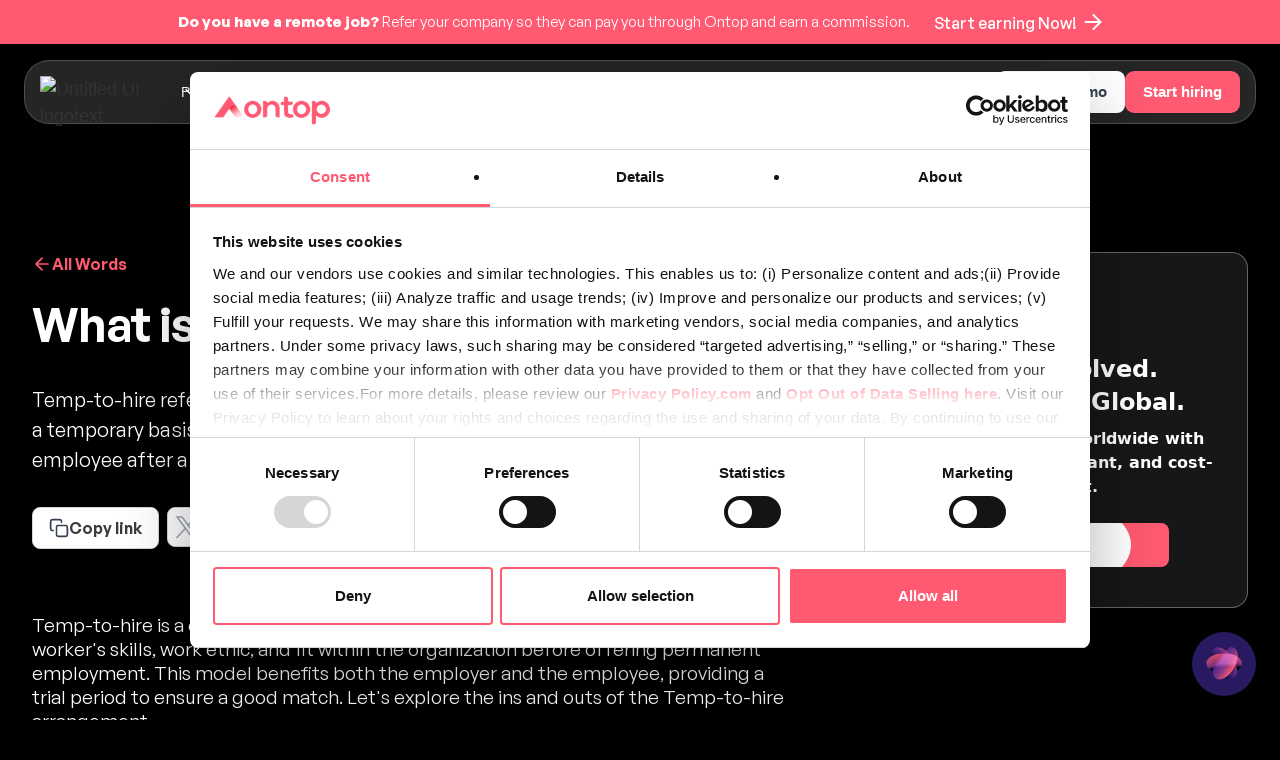

--- FILE ---
content_type: text/html
request_url: https://www.getontop.com/glossary/temp-to-hire
body_size: 25176
content:
<!DOCTYPE html><!-- Last Published: Mon Jan 19 2026 11:13:58 GMT+0000 (Coordinated Universal Time) --><html data-wf-domain="www.getontop.com" data-wf-page="652066ae745729042295d565" data-wf-site="61d30e8161ba278f7d77b818" lang="en" data-wf-collection="652066ae745729042295d42d" data-wf-item-slug="temp-to-hire"><head><meta charset="utf-8"/><title>What is Temp-to-hire? Understanding the Temp-to-hire Employment Model</title><meta content="Learn about the Temp-to-hire concept, a hiring arrangement where employees start as temporary workers and may transition to permanent roles. Find out the benefits and potential pitfalls of Temp-to-hire." name="description"/><meta content="What is Temp-to-hire?" property="og:title"/><meta content="" property="og:image"/><meta content="What is Temp-to-hire?" property="twitter:title"/><meta content="" property="twitter:image"/><meta content="width=device-width, initial-scale=1" name="viewport"/><meta content="yMQp8uF0w8u_cQXJXcoW2M2yILfBMEtY28AD369_1vc" name="google-site-verification"/><link href="https://cdn.prod.website-files.com/61d30e8161ba278f7d77b818/css/getontop.shared.48cca2550.min.css" rel="stylesheet" type="text/css" integrity="sha384-SMyiVQujsvGo1/OGoQaixa9+CvVJYgcKRj2saOBk3D/32xWTAVU+yWyMedHzU4U9" crossorigin="anonymous"/><link href="https://fonts.googleapis.com" rel="preconnect"/><link href="https://fonts.gstatic.com" rel="preconnect" crossorigin="anonymous"/><script src="https://ajax.googleapis.com/ajax/libs/webfont/1.6.26/webfont.js" type="text/javascript"></script><script type="text/javascript">WebFont.load({  google: {    families: ["Montserrat:100,100italic,200,200italic,300,300italic,400,400italic,500,500italic,600,600italic,700,700italic,800,800italic,900,900italic","Merriweather:300,300italic,400,400italic,700,700italic,900,900italic","Varela:400","PT Serif:400,400italic,700,700italic","Inter:300,regular,500,600,700"]  }});</script><script type="text/javascript">!function(o,c){var n=c.documentElement,t=" w-mod-";n.className+=t+"js",("ontouchstart"in o||o.DocumentTouch&&c instanceof DocumentTouch)&&(n.className+=t+"touch")}(window,document);</script><link href="https://cdn.prod.website-files.com/61d30e8161ba278f7d77b818/61d30e8161ba27b24777b9fc_logo-ontop-32x32.png" rel="shortcut icon" type="image/x-icon"/><link href="https://cdn.prod.website-files.com/61d30e8161ba278f7d77b818/61d30e8161ba27328e77b9fd_logo-ontop-256x256.png" rel="apple-touch-icon"/><link href="https://www.getontop.com/glossary/temp-to-hire" rel="canonical"/><link href="rss.xml" rel="alternate" title="RSS Feed" type="application/rss+xml"/><script type="text/javascript">!function(f,b,e,v,n,t,s){if(f.fbq)return;n=f.fbq=function(){n.callMethod?n.callMethod.apply(n,arguments):n.queue.push(arguments)};if(!f._fbq)f._fbq=n;n.push=n;n.loaded=!0;n.version='2.0';n.agent='plwebflow';n.queue=[];t=b.createElement(e);t.async=!0;t.src=v;s=b.getElementsByTagName(e)[0];s.parentNode.insertBefore(t,s)}(window,document,'script','https://connect.facebook.net/en_US/fbevents.js');fbq('consent', 'revoke');fbq('init', '1092058784992648');fbq('track', 'PageView');</script><!-- Website-wide styles -->
<style>
* {
  -webkit-font-smoothing: antialiased;
  -webkit-text-fill-color: initial;
}
  body {
  	font-family: 'Generalsans', sans-serif;
  }
/* Email verification styles*/  
  .qev_logo_wrap {
     display:none !important;
  }
  .qev_heading{
    background: #FF5A70 !important;
    border-radius: 10px 10px 0 0;
  }
  .qev_heading:after{
    background: #FF5A70 !important;
  }
  .qev_widget_wrapper {
    border-radius: 10px;
    display: none !important;
  }
  .qev_close {
    display: block;
    text-align: center;
    font-weight: 500;
    text-decoration: none;
    background: #FF5A70 !important;
    padding: 5px 10px;
    margin: 15px auto;
    font-size: 13px;
    width: 60px;
    color: white !important;
    border-radius: 10px;
  }
  .qev-result{
  	display:none !important;
  }
  
  .qev-result-icon{
  	max-width: 1.2rem !important;
    max-height: 1.2rem !important;
  }
/* Phone verification styles*/
  .iti__country-name{
  	font-size: 16px !important;
  }
</style>

<style>
#ot-sdk-btn-floating.ot-floating-button{
	display: none !important;
}

.form-button[disabled] {
	opacity: 50%;
}

.iti__country-name {
  color: #999;
}
.dapta-chatbot-button {
  bottom: 55px !important;
}
</style>


<!-- PHONE VERIFICATION PLUGIN JS AND CSS UTILITIES -->
<script async src="https://cdnjs.cloudflare.com/ajax/libs/intl-tel-input/17.0.8/js/intlTelInput.min.js"></script>
<link rel="stylesheet" href="https://cdnjs.cloudflare.com/ajax/libs/intl-tel-input/17.0.8/css/intlTelInput.css"/>
<!-- END PHONE VERIFICATION PLUGIN JS AND CSS UTILITIES -->

<!-- Weglot script -->
<script type="text/javascript" src="https://cdn.weglot.com/weglot.min.js"></script>
<script>
    Weglot.initialize({
        api_key: 'wg_7d44bbbde9ad4f93261a963be19a290b9'
    });
</script>
<!-- Weglot script -->

<!-- Google Tag Manager -->
<script>(function(w,d,s,l,i){w[l]=w[l]||[];w[l].push({'gtm.start':
new Date().getTime(),event:'gtm.js'});var f=d.getElementsByTagName(s)[0],
j=d.createElement(s),dl=l!='dataLayer'?'&l='+l:'';j.async=true;j.src=
'https://www.googletagmanager.com/gtm.js?id='+i+dl;f.parentNode.insertBefore(j,f);
})(window,document,'script','dataLayer','GTM-TW6CTT9');</script>
<!-- End Google Tag Manager -->
<style>
  body {
    background-color: #000;
    color: #fff;
    font-family: sans-serif;
  }

  table {
    width: 100%;
    border-collapse: collapse;
    background-color: #111;
    margin: 20px 0;
  }

  th, td {
    padding: 14px 18px;
    text-align: left;
    border-bottom: 1px solid #333;
    vertical-align: top;
  }

  th {
    background-color: #222;
    color: #fff;
    font-weight: 600;
  }

  tr:hover {
    background-color: #1a1a1a;
  }

  /* MOBILE STYLES */
  @media (max-width: 768px) {
    table,
    thead,
    tbody,
    th,
    td,
    tr {
      display: block;
      width: 100%;
    }

    thead {
      display: none;
    }

    tr {
      margin-bottom: 16px;
      border: 1px solid #333;
      border-radius: 8px;
      padding: 10px;
      background-color: #111;
    }

    td {
      padding: 10px 14px;
      text-align: left;
      position: relative;
    }

    td::before {
      content: attr(data-label);
      font-weight: bold;
      display: block;
      color: #aaa;
      margin-bottom: 6px;
    }
  }
</style>
<script type="text/javascript">window.__WEBFLOW_CURRENCY_SETTINGS = {"currencyCode":"USD","symbol":"$","decimal":".","fractionDigits":2,"group":",","template":"{{wf {\"path\":\"symbol\",\"type\":\"PlainText\"} }} {{wf {\"path\":\"amount\",\"type\":\"CommercePrice\"} }} {{wf {\"path\":\"currencyCode\",\"type\":\"PlainText\"} }}","hideDecimalForWholeNumbers":false};</script></head><body class="body-dark"><div data-w-id="1800081a-e296-08b1-756d-e04fc51ba5ff" data-animation="default" data-collapse="medium" data-duration="400" data-easing="ease" data-easing2="ease" role="banner" class="uui-navbar01_component-3 w-nav"><div class="brix---top-bar-wrapper"><div class="brix---top-bar-small-padding"><div class="brix---container-default-47 w-container"><div class="brix---top-bar-flex-h-center"><div class="brix---top-bar-right-col"><div class="text-block-301"><strong>Do you have a remote job?</strong> Refer your company so they can pay you through Ontop and earn a commission.</div></div><a data-w-id="fb7c72a7-cbad-dfe9-7efc-72bbda5bb36e" href="/referral-program" class="brix---link-wrapper-white w-inline-block"><div><strong class="bold-text-143">Start earning Now!</strong></div><img src="https://cdn.prod.website-files.com/61d30e8161ba278f7d77b818/654d46293c8896d58f592f13_icon-rounded-arrow-elements-brix-templates.svg" alt="Icon Rounded Arrow White - BRIX Templates" class="brix---link-icon-right"/></a></div></div></div></div></div><div data-w-id="b240d8b9-f9f8-559f-687a-b1da596b62a0" data-animation="default" data-collapse="medium" data-duration="400" data-easing="ease" data-easing2="ease" role="banner" class="navbar-2 w-nav"><div class="uui-navbar05_container"><div class="glass-effect"></div><a href="/" class="uui-navbar05_logo-link w-nav-brand"><div class="uui-logo_component"><img src="https://cdn.prod.website-files.com/61d30e8161ba278f7d77b818/653247196948a37ff67fd098_de1431e9ac8172c29b94dbc0e8b3171f_Ontop-logo-white.avif" loading="lazy" alt="Untitled UI logotext" class="uui-logo_logotype"/><img src="https://cdn.prod.website-files.com/61d30e8161ba278f7d77b818/691fe0592785a3247ce1fae3_4e818335f42d54404eb5904df15ad422_untitled-ui-logo.avif" loading="lazy" alt="Logo" class="uui-logo_image"/></div></a><nav role="navigation" class="uui-navbar05_menu w-nav-menu"><div class="uui-navbar05_menu-left"><div data-hover="false" data-delay="300" data-w-id="fc2513d9-8455-8d95-e724-ee216368b593" class="uui-navbar05_menu-dropdown w-dropdown"><div class="uui-navbar05_dropdown-toggle w-dropdown-toggle"><div class="uui-dropdown-icon w-embed"><svg width="20" height="20" viewBox="0 0 20 20" fill="none" xmlns="http://www.w3.org/2000/svg">
  <path d="M5 7.5L10 12.5L15 7.5" stroke="currentColor" stroke-width="1.67" stroke-linecap="round" stroke-linejoin="round"/>
</svg></div><div>Product</div></div><nav class="dropdown-wrap w-dropdown-list"><div class="uui-navbar05_dropdown-list"><div class="container-dropdown"><div class="uui-navbar05_dropdown-content"><div class="uui-navbar05_dropdown-content-left"><div class="uui-navbar05_dropdown-link-list"><a href="/quick-start" class="uui-navbar05_dropdown-link w-inline-block"><div class="img-card-nav-eor"><img src="https://cdn.prod.website-files.com/61d30e8161ba278f7d77b818/692926c8ed9846ae5496e5c5_4f10eb48d8b371b475ea7433a544f4a7_image%20155%20Small.avif" loading="lazy" alt="Clock in white wall" class="image-394"/></div><div class="uui-navbar05_item-right"><div class="uui-navbar05_item-heading">Quick Start</div><div class="uui-text-size-small-28">Set up your account and start hiring global talent fast today.</div></div></a></div><div class="uui-navbar05_dropdown-link-list"><a href="/membership" class="uui-navbar05_dropdown-link w-inline-block"><div class="img-card-nav-eor"><img src="https://cdn.prod.website-files.com/61d30e8161ba278f7d77b818/69291dc4d02a1a7031ea4974_roberto-nickson-edyjoW4GDb8-unsplash%201.avif" loading="lazy" alt="Luxury lights " class="image-395"/></div><div class="uui-navbar05_item-right"><div class="uui-navbar05_item-heading">Membership</div><div class="uui-text-size-small-28">A premium membership with benefits and rewards for global teams.</div></div></a></div><div class="div-block-833"><div class="div-block-831"><div class="div-block-832"></div><div class="text-block-383">Product features</div></div><div class="nav-column-categories"><a href="/hiring" class="link-block-38 w-inline-block"><div class="uui-navbar05_item-heading margin-bottom-0">Global Hiring</div><div class="uui-badge-small-success"><div>We&#x27;re hiring!</div></div><div class="uui-text-size-small-28">Hire global talent quickly and compliantly.</div></a><a href="/ontop-crew" class="link-block-38 w-inline-block"><div class="uui-navbar05_item-heading margin-bottom-0">Ontop Crew</div><div class="uui-badge-small-success"><div>We&#x27;re hiring!</div></div><div class="uui-text-size-small-28">Perks and rewards for distributed teams.</div></a><a href="/ontop-trust" class="link-block-38 w-inline-block"><div class="uui-navbar05_item-heading margin-bottom-0">Ontop Trust</div><div class="uui-badge-small-success"><div>We&#x27;re hiring!</div></div><div class="uui-text-size-small-28">Secure identity verification for global hiring.</div></a><a href="/employee-cost-calculator" class="link-block-38 w-inline-block"><div class="uui-navbar05_item-heading margin-bottom-0">Cost Calculator</div><div class="uui-badge-small-success"><div>We&#x27;re hiring!</div></div><div class="uui-text-size-small-28">Estimate real global hiring costs.</div></a></div></div></div></div><div class="div-block-834"><div class="div-block-836"><a data-cta="Book a Demo" data-w-id="4af06fce-d3a4-6bfa-14a8-5e42ddc150bb" href="#" class="cta-book-demo w-button">Book a demo</a><div class="text-block-384">Need help choosing the right plan?</div></div><div class="div-block-835"><a href="/contact" class="link-20">Contact</a><div class="line-nav"></div><a href="https://getontop.zendesk.com/hc/en-us" class="link-20">Help Center</a></div></div></div></div><a href="#" class="uui-navbar05_bottom-bar w-inline-block"><div class="uui-navbar05_bottom-bar-background"></div><div class="uui-navbar05_bottom-bar-content"><div class="uui-button-link-24"><div>Looking for a new career?<span class="hide-mobile-portrait"> Get in touch</span></div></div></div></a></nav></div><div data-hover="false" data-delay="300" data-w-id="fc2513d9-8455-8d95-e724-ee216368b5d6" class="uui-navbar05_menu-dropdown w-dropdown"><div class="uui-navbar05_dropdown-toggle w-dropdown-toggle"><div class="uui-dropdown-icon w-embed"><svg width="20" height="20" viewBox="0 0 20 20" fill="none" xmlns="http://www.w3.org/2000/svg">
  <path d="M5 7.5L10 12.5L15 7.5" stroke="currentColor" stroke-width="1.67" stroke-linecap="round" stroke-linejoin="round"/>
</svg></div><div>Workers</div></div><nav class="dropdown-wrap w-dropdown-list"><div class="uui-navbar05_dropdown-list"><div class="div-block-837"><div class="uui-navbar05_dropdown-content"><div class="div-block-839"><div class="uui-navbar05_dropdown-link-list"><a href="/ontop-reserve" class="uui-navbar05_dropdown-link w-inline-block"><div class="img-card-nav-eor"><img src="https://cdn.prod.website-files.com/61d30e8161ba278f7d77b818/686fecc42cf82bc056f45e87_b77c22cf669d8720f5a1db49c7e479fd_Background%20vacations.avif" loading="lazy" sizes="100vw" srcset="https://cdn.prod.website-files.com/61d30e8161ba278f7d77b818/686fecc42cf82bc056f45e87_b77c22cf669d8720f5a1db49c7e479fd_Background%20vacations-p-500.avif 500w, https://cdn.prod.website-files.com/61d30e8161ba278f7d77b818/686fecc42cf82bc056f45e87_b77c22cf669d8720f5a1db49c7e479fd_Background%20vacations-p-800.avif 800w, https://cdn.prod.website-files.com/61d30e8161ba278f7d77b818/686fecc42cf82bc056f45e87_b77c22cf669d8720f5a1db49c7e479fd_Background%20vacations.avif 1569w" alt="Vacation place" class="image-397"/></div><div class="uui-navbar05_item-right"><div class="uui-navbar05_item-heading">Reserve</div><div class="uui-text-size-small-28">Premium cashback, discounts, and exclusive perks for global workers.</div></div></a></div><div class="uui-navbar05_dropdown-link-list"><a href="/workers/home-workers-perks" class="uui-navbar05_dropdown-link w-inline-block"><div class="img-card-nav-eor"><img src="https://cdn.prod.website-files.com/61d30e8161ba278f7d77b818/68962888abacf56b1c0db8fc_2141ac0b56176c7e206887cb380f4316_Frame%2048097528.avif" loading="lazy" alt="Windows in airplane"/></div><div class="uui-navbar05_item-right"><div class="uui-navbar05_item-heading">Ontop Perks</div><div class="uui-text-size-small-28">Wellness benefits, Gympass, and exclusive deals for remote workers.</div></div></a></div><div class="uui-navbar05_dropdown-link-list"><a href="/wallet" class="uui-navbar05_dropdown-link w-inline-block"><div class="img-card-nav-eor"><img src="https://cdn.prod.website-files.com/61d30e8161ba278f7d77b818/6949b31314b90a64896b3c72_Finance.avif" loading="lazy" alt="Windows in airplane"/></div><div class="uui-navbar05_item-right"><div class="uui-navbar05_item-heading">Wallet</div><div class="uui-text-size-small-28">Get paid faster and manage your money in one USD global wallet.</div></div></a></div></div></div><div class="div-block-834"><div class="div-block-836"><a data-cta="Book a Demo" data-w-id="4af06fce-d3a4-6bfa-14a8-5e42ddc150bb" href="#" class="cta-book-demo w-button">Book a demo</a><div class="text-block-384">Need help choosing the right plan?</div></div><div class="div-block-835"><a href="/contact" class="link-20">Contact</a><div class="line-nav"></div><a href="https://getontop.zendesk.com/hc/en-us" class="link-20">Help Center</a></div></div></div></div><a href="#" class="uui-navbar05_bottom-bar w-inline-block"><div class="uui-navbar05_bottom-bar-background"></div><div class="uui-navbar05_bottom-bar-content"><div class="uui-button-link-24"><div>Looking for a new career?<span class="hide-mobile-portrait"> Get in touch</span></div></div></div></a></nav></div><a href="/case-studies" class="uui-navbar05_link w-nav-link">Case studies</a><div data-hover="false" data-delay="300" data-w-id="fc2513d9-8455-8d95-e724-ee216368b606" class="uui-navbar05_menu-dropdown w-dropdown"><div class="uui-navbar05_dropdown-toggle w-dropdown-toggle"><div class="uui-dropdown-icon w-embed"><svg width="20" height="20" viewBox="0 0 20 20" fill="none" xmlns="http://www.w3.org/2000/svg">
  <path d="M5 7.5L10 12.5L15 7.5" stroke="currentColor" stroke-width="1.67" stroke-linecap="round" stroke-linejoin="round"/>
</svg></div><div>Resources</div></div><nav class="dropdown-wrap w-dropdown-list"><div class="uui-navbar05_dropdown-list"><div class="div-block-838"><div class="grid-resources-nav"><div id="w-node-fc2513d9-8455-8d95-e724-ee216368b60f-596b62a0" class="div-block-833"><div class="div-block-831"><div class="div-block-832"></div><div class="text-block-383">learn</div></div><div class="nav-column-categories"><a href="/blog" class="link-block-38 w-inline-block"><div class="uui-navbar05_item-heading margin-bottom-0">Blog</div><div class="uui-badge-small-success"><div>We&#x27;re hiring!</div></div><div class="uui-text-size-small-28">Insights on global hiring and remote work.</div></a><a href="/newsletters" class="link-block-38 w-inline-block"><div class="uui-navbar05_item-heading margin-bottom-0">Newsletter</div><div class="uui-badge-small-success"><div>We&#x27;re hiring!</div></div><div class="uui-text-size-small-28">Product updates and global workforce insights.</div></a><a href="/podcast" class="link-block-38 w-inline-block"><div class="uui-navbar05_item-heading margin-bottom-0">Podcast</div><div class="uui-badge-small-success"><div>We&#x27;re hiring!</div></div><div class="uui-text-size-small-28">Conversations on the future of global work.</div></a><a href="/glossary" class="link-block-38 w-inline-block"><div class="uui-navbar05_item-heading margin-bottom-0">Glossary</div><div class="uui-badge-small-success"><div>We&#x27;re hiring!</div></div><div class="uui-text-size-small-28">Definitions for global HR and payroll terms.</div></a><a href="/careers" class="link-block-38 w-inline-block"><div class="uui-navbar05_item-heading margin-bottom-0">Ontop Careers</div><div class="uui-badge-small-success"><div>We&#x27;re hiring!</div></div><div class="uui-text-size-small-28">Explore open roles and join Ontop’s team.</div></a></div></div><div id="w-node-fc2513d9-8455-8d95-e724-ee216368b635-596b62a0" class="div-block-833"><div class="div-block-831"><div class="div-block-832"></div><div class="text-block-383"><strong>Insights</strong></div></div><div class="nav-column-categories"><a href="/guides-and-reports" class="link-block-38 w-inline-block"><div class="uui-navbar05_item-heading margin-bottom-0">Guides &amp; Reports</div><div class="uui-badge-small-success"><div>We&#x27;re hiring!</div></div><div class="uui-text-size-small-28">Expert guides and reports on global hiring.</div></a><a href="/high-frecuency-bootcamp" class="link-block-38 w-inline-block"><div class="uui-navbar05_item-heading margin-bottom-0">High Frecuency Bootcamp</div><div class="uui-badge-small-success"><div>We&#x27;re hiring!</div></div><div class="uui-text-size-small-28">Hands-on training to master global hiring fast.</div></a><a href="/ontop-in-the-news" class="link-block-38 w-inline-block"><div class="uui-navbar05_item-heading margin-bottom-0">Press</div><div class="uui-badge-small-success"><div>We&#x27;re hiring!</div></div><div class="uui-text-size-small-28">News, announcements, and media coverage.</div></a><a href="/ontop-vs-competitors/deel" class="link-block-38 w-inline-block"><div class="uui-navbar05_item-heading margin-bottom-0">Competitors</div><div class="uui-badge-small-success"><div>We&#x27;re hiring!</div></div><div class="uui-text-size-small-28">Compare Ontop with other global platforms.</div></a></div></div><div id="w-node-fc2513d9-8455-8d95-e724-ee216368b65c-596b62a0" class="div-block-833"><div class="div-block-831"><div class="div-block-832"></div><div class="text-block-383"><strong>Programs</strong></div></div><div class="nav-column-categories"><a href="/referral-program" class="link-block-38 w-inline-block"><div class="uui-navbar05_item-heading margin-bottom-0">Referrals Program</div><div class="uui-badge-small-success"><div>We&#x27;re hiring!</div></div><div class="uui-text-size-small-28">Earn rewards by referring new companies.</div></a><a href="/partner-program" class="link-block-38 w-inline-block"><div class="uui-navbar05_item-heading margin-bottom-0">Partners Program</div><div class="uui-badge-small-success"><div>We&#x27;re hiring!</div></div><div class="uui-text-size-small-28">Partner with Ontop to grow faster.</div></a></div></div></div><div class="div-block-834"><div class="div-block-836"><a data-cta="Book a Demo" data-w-id="4af06fce-d3a4-6bfa-14a8-5e42ddc150bb" href="#" class="cta-book-demo w-button">Book a demo</a><div class="text-block-384">Need help choosing the right plan?</div></div><div class="div-block-835"><a href="/contact" class="link-20">Contact</a><div class="line-nav"></div><a href="https://getontop.zendesk.com/hc/en-us" class="link-20">Help Center</a></div></div></div></div><a href="#" class="uui-navbar05_bottom-bar w-inline-block"><div class="uui-navbar05_bottom-bar-background"></div><div class="uui-navbar05_bottom-bar-content"><div class="uui-button-link-24"><div>Looking for a new career?<span class="hide-mobile-portrait"> Get in touch</span></div></div></div></a></nav></div><a href="/pricing" class="uui-navbar05_link w-nav-link">Pricing</a><a href="/contact" class="uui-navbar05_link contact-link-nav w-nav-link">Contact us</a></div><div class="uui-navbar05_menu-right"><div class="uui-navbar05_button-wrapper"><a href="https://app.getontop.com/#/" class="nav-link-3 hide-tablet w-nav-link">Login</a><a data-cta="Book a Demo" data-w-id="fc2513d9-8455-8d95-e724-ee216368b68d" href="#" class="cta-book-demo button-book-demo w-inline-block"><div>Book a demo</div></a><a data-cta="Quick Start" href="/quick-start" class="uui-button-51 cta-go-solo w-inline-block"><div>Start hiring</div></a></div></div></nav><div class="wrap-menu-nav"><a href="https://app.getontop.com/#/" class="nav-link-3 w-nav-link">Login</a><div class="uui-navbar05_menu-button w-nav-button"><div class="menu-icon_component"><div class="menu-icon_line-top"></div><div class="menu-icon_line-middle"><div class="menu-icon_line-middle-inner"></div></div><div class="menu-icon_line-bottom"></div></div></div></div></div></div><header class="uui-section_blogpost04-2"><div class="uui-page-padding-66 fix-navbar"><div class="uui-container-large-57"><div class="uui-padding-vertical-xhuge-70"><div class="uui-blogpost04_content-wrapper-2"><div class="uui-blogpost04_content-2"><div class="uui-max-width-large-33"><div class="uui-blogpost04_header-2"><div class="uui-button-row-49"><a data-w-id="069fad18-b4e1-41ed-a69f-c3b6633e593c" href="/glossary" class="uui-button-link-19 w-inline-block"><div class="uui-button-icon-34 w-embed"><svg width="20" height="20" viewBox="0 0 20 20" fill="none" xmlns="http://www.w3.org/2000/svg">
<path d="M15.8332 10.0003H4.1665M4.1665 10.0003L9.99984 15.8337M4.1665 10.0003L9.99984 4.16699" stroke="CurrentColor" stroke-width="1.67" stroke-linecap="round" stroke-linejoin="round"/>
</svg></div><div>All Words</div></a></div><div class="uui-blogpost04_title-wrapper-2"><h1 class="glossary_item-name">What is Temp-to-hire?</h1><div class="got-spacer-small"></div><div class="glossary_extract">Temp-to-hire refers to a hiring arrangement where an employee is initially hired on a temporary basis by a company with the potential to become a permanent employee after a specified period.</div></div></div></div><div class="uui-blogpost04_content-top-2"><div class="w-layout-grid uui-blogpost04_share-2"><a id="w-node-_069fad18-b4e1-41ed-a69f-c3b6633e595c-2295d565" href="https://www.getontop.com/glossary/temp-to-hire" class="uui-button-secondary-gray-38 is-button-small w-inline-block"><div class="uui-button-icon-34 w-embed"><svg width="20" height="20" viewBox="0 0 20 20" fill="none" xmlns="http://www.w3.org/2000/svg">
<path d="M4.16669 12.4998C3.39012 12.4998 3.00183 12.4998 2.69555 12.373C2.28717 12.2038 1.96271 11.8794 1.79355 11.471C1.66669 11.1647 1.66669 10.7764 1.66669 9.99984V4.33317C1.66669 3.39975 1.66669 2.93304 1.84834 2.57652C2.00813 2.26292 2.2631 2.00795 2.5767 1.84816C2.93322 1.6665 3.39993 1.6665 4.33335 1.6665H10C10.7766 1.6665 11.1649 1.6665 11.4712 1.79337C11.8795 1.96253 12.204 2.28698 12.3732 2.69536C12.5 3.00165 12.5 3.38993 12.5 4.1665M10.1667 18.3332H15.6667C16.6001 18.3332 17.0668 18.3332 17.4233 18.1515C17.7369 17.9917 17.9919 17.7368 18.1517 17.4232C18.3334 17.0666 18.3334 16.5999 18.3334 15.6665V10.1665C18.3334 9.23308 18.3334 8.76637 18.1517 8.40985C17.9919 8.09625 17.7369 7.84128 17.4233 7.68149C17.0668 7.49984 16.6001 7.49984 15.6667 7.49984H10.1667C9.23327 7.49984 8.76656 7.49984 8.41004 7.68149C8.09643 7.84128 7.84147 8.09625 7.68168 8.40985C7.50002 8.76637 7.50002 9.23308 7.50002 10.1665V15.6665C7.50002 16.5999 7.50002 17.0666 7.68168 17.4232C7.84147 17.7368 8.09643 17.9917 8.41004 18.1515C8.76656 18.3332 9.23327 18.3332 10.1667 18.3332Z" stroke="currentColor" stroke-width="1.66667" stroke-linecap="round" stroke-linejoin="round"/>
</svg></div><div class="text-block-244">Copy link</div></a><a id="w-node-_069fad18-b4e1-41ed-a69f-c3b6633e5960-2295d565" href="https://twitter.com/intent/tweet?url=https://www.getontop.com/glossary/temp-to-hire" class="uui-button-secondary-gray-38 is-button-small icon-only w-inline-block"><img src="https://cdn.prod.website-files.com/61d30e8161ba278f7d77b818/654a76770b62616d8695d7dd_Twitter%20X-grey.svg" loading="lazy" alt="X Logo" class="image-248"/></a><a id="w-node-_069fad18-b4e1-41ed-a69f-c3b6633e5962-2295d565" href="https://www.facebook.com/sharer/sharer.php?u=https://www.getontop.com/glossary/temp-to-hire" class="uui-button-secondary-gray-38 is-button-small icon-only w-inline-block"><div class="uui-button-icon-34 text-color-gray400 w-embed"><svg width="20" height="20" viewBox="0 0 20 20" fill="none" xmlns="http://www.w3.org/2000/svg">
<path d="M20 10C20 4.47715 15.5229 0 10 0C4.47715 0 0 4.47715 0 10C0 14.9912 3.65684 19.1283 8.4375 19.8785V12.8906H5.89844V10H8.4375V7.79688C8.4375 5.29063 9.93047 3.90625 12.2146 3.90625C13.3084 3.90625 14.4531 4.10156 14.4531 4.10156V6.5625H13.1922C11.95 6.5625 11.5625 7.3334 11.5625 8.125V10H14.3359L13.8926 12.8906H11.5625V19.8785C16.3432 19.1283 20 14.9912 20 10Z" fill="currentColor"/>
<path d="M13.8926 12.8906L14.3359 10H11.5625V8.125C11.5625 7.33418 11.95 6.5625 13.1922 6.5625H14.4531V4.10156C14.4531 4.10156 13.3088 3.90625 12.2146 3.90625C9.93047 3.90625 8.4375 5.29063 8.4375 7.79688V10H5.89844V12.8906H8.4375V19.8785C9.47287 20.0405 10.5271 20.0405 11.5625 19.8785V12.8906H13.8926Z" fill="white"/>
</svg></div></a><a id="w-node-_069fad18-b4e1-41ed-a69f-c3b6633e5964-2295d565" href="https://www.linkedin.com/shareArticle?mini=https://www.getontop.com/glossary/temp-to-hire" class="uui-button-secondary-gray-38 is-button-small icon-only w-inline-block"><div class="uui-button-icon-34 text-color-gray400 w-embed"><svg width="20" height="20" viewBox="0 0 20 20" fill="none" xmlns="http://www.w3.org/2000/svg">
<g clip-path="url(#clip0_3774_70975)">
<path d="M18.5236 0H1.47639C1.08483 0 0.709301 0.155548 0.432425 0.432425C0.155548 0.709301 0 1.08483 0 1.47639V18.5236C0 18.9152 0.155548 19.2907 0.432425 19.5676C0.709301 19.8445 1.08483 20 1.47639 20H18.5236C18.9152 20 19.2907 19.8445 19.5676 19.5676C19.8445 19.2907 20 18.9152 20 18.5236V1.47639C20 1.08483 19.8445 0.709301 19.5676 0.432425C19.2907 0.155548 18.9152 0 18.5236 0ZM5.96111 17.0375H2.95417V7.48611H5.96111V17.0375ZM4.45556 6.1625C4.11447 6.16058 3.7816 6.05766 3.49895 5.86674C3.21629 5.67582 2.99653 5.40544 2.8674 5.08974C2.73826 4.77404 2.70554 4.42716 2.77336 4.09288C2.84118 3.7586 3.0065 3.4519 3.24846 3.21148C3.49042 2.97107 3.79818 2.80772 4.13289 2.74205C4.4676 2.67638 4.81426 2.71133 5.12913 2.84249C5.44399 2.97365 5.71295 3.19514 5.90205 3.47901C6.09116 3.76288 6.19194 4.09641 6.19167 4.4375C6.19488 4.66586 6.15209 4.89253 6.06584 5.104C5.97959 5.31547 5.85165 5.50742 5.68964 5.66839C5.52763 5.82936 5.33487 5.95607 5.12285 6.04096C4.91083 6.12585 4.68389 6.16718 4.45556 6.1625ZM17.0444 17.0458H14.0389V11.8278C14.0389 10.2889 13.3847 9.81389 12.5403 9.81389C11.6486 9.81389 10.7736 10.4861 10.7736 11.8667V17.0458H7.76667V7.49306H10.6583V8.81667H10.6972C10.9875 8.22917 12.0042 7.225 13.5556 7.225C15.2333 7.225 17.0458 8.22083 17.0458 11.1375L17.0444 17.0458Z" fill="currentColor"/>
</g>
<defs>
<clipPath id="clip0_3774_70975">
<rect width="20" height="20" fill="white"/>
</clipPath>
</defs>
</svg></div></a></div></div><div class="glossary_word-explanation w-richtext"><p>Temp-to-hire is a common employment practice that allows companies to assess a worker&#x27;s skills, work ethic, and fit within the organization before offering permanent employment. This model benefits both the employer and the employee, providing a trial period to ensure a good match. Let&#x27;s explore the ins and outs of the Temp-to-hire arrangement.</p><p>‍</p><h2>How Does Temp-to-hire Work?</h2><p>In Temp-to-hire scenarios, an individual is brought on board as a temporary employee for a predetermined period, typically ranging from a few weeks to several months. During this phase, the employer evaluates the employee&#x27;s performance, adaptability, and overall contribution to the company. If the employer is satisfied with the temporary employee&#x27;s work, they may extend an offer for a permanent position.</p><p>‍</p><h3>Advantages of Temp-to-hire</h3><p><strong>• Reduced Risk:</strong> Companies can minimize the risk of a bad hire by observing the candidate in action before committing to full-time employment.</p><p><strong>• Cost-Effective:</strong> Employers save onboarding costs and benefits expenses by initially hiring on a temporary basis.</p><p><strong>• Increased Flexibility:</strong> Temporary placements provide flexibility in responding to fluctuating workloads or specific projects.</p><p>‍</p><h3>When to Consider Temp-to-hire</h3><p>Temp-to-hire arrangements are particularly useful in the following situations:</p><p><strong>• Skills Assessment:</strong> When employers want to assess a candidate&#x27;s skills and cultural fit before extending a permanent offer.</p><p><strong>• Uncertain Workload:</strong> During times of uncertainty, companies can manage their workforce more flexibly through temporary hires.</p><p>‍</p><h3>Potential Challenges of Temp-to-hire</h3><p>While the Temp-to-hire model offers several advantages, there are potential challenges to consider:</p><p><strong>• Employee Uncertainty:</strong> Temporary employees may feel uncertain about their future and job stability.</p><p><strong>• Administrative Burden:</strong> Managing temporary workers alongside permanent staff can create administrative complexities.</p><p>In conclusion, Temp-to-hire is a valuable strategy for companies looking to make informed hiring decisions while offering employees a chance to showcase their abilities. By understanding the workings, benefits, and challenges of Temp-to-hire, both employers and temporary workers can navigate this employment model effectively.</p></div></div><div class="uui-blogpost04_newsletter-2 transparent-card"><div class="icon-featured-large-copy"><img src="https://cdn.prod.website-files.com/61d30e8161ba278f7d77b818/63c849ae3e0e6dec451d4c68_icon-check.svg" loading="lazy" alt="Check"/></div><div class="uui-heading-xsmall-18"><strong class="bold-text-178">Payroll Solved. Effortlessly Global.</strong></div><div class="uui-space-xxsmall-18"></div><div class="uui-text-size-medium-55"><strong class="bold-text-179">Scale your team worldwide with payroll—fast, compliant, and cost-efficient.</strong></div><div class="uui-space-small-40"></div><a data-cta="Book a Demo" data-w-id="04a70967-6f40-fc15-561e-73e47d2473eb" href="#" class="ctabutton-2 button-book-demo w-inline-block"><div class="cta-button-label-wrapper"><div class="walsh-label-button-8"><strong>Get Started</strong></div></div><div class="walsh-button-hover-fill-2"></div></a></div><div class="section_redirect-links hide"><div class="got-padding-global"><div class="got-container-small"><div class="w-dyn-list"><div role="list" class="w-dyn-items"><div role="listitem" class="w-dyn-item"><a lang="es" href="/glossary/temp-to-hire-5d39e">es</a></div><div role="listitem" class="w-dyn-item"><a lang="pt" href="/glossary/contratacao-temporaria">pt</a></div></div></div></div></div></div></div></div></div></div></header><section class="got-section_articles"><div class="got-padding-global got-padding-section-small"><div class="got-container-large"><div class="got-articles_component transparent-card"><div class="got-container-medium"><div class="got-articles_top-content"><div class="got-articles_top-content-text"><h3 class="got-heading3">Stay up to date with our latest content</h3><div class="spacer-small hide-mobile-landscape"></div><div class="got-paragraph">We are the experts in global hiring, let us help you scale.</div></div><a href="/blog" class="got-button w-inline-block"><div class="got-button-text">View all posts</div></a></div><div class="got-spacer-medium"></div><div class="hide w-form"><form id="email-form-2" name="email-form-2" data-name="Email Form 2" method="get" fs-cmsfilter-element="filters-9" data-wf-page-id="652066ae745729042295d565" data-wf-element-id="f44d00b3-a62f-a572-5a1e-f00b64d829f8"><div class="laguages-filter_container"><div class="laguages-filter_container"><select fs-cmsfilter-field="lang" name="Languages" data-name="Languages" class="lang w-select"><option value="en">en</option><option value="pt">pt</option><option value="es">es</option></select></div></div></form><div class="w-form-done"><div>Thank you! Your submission has been received!</div></div><div class="w-form-fail"><div>Oops! Something went wrong while submitting the form.</div></div></div><div class="w-dyn-list"><div fs-cmsload-mode="load-under" fs-cmsfilter-element="list-9" fs-cmsload-element="list-9" role="list" class="got-articles_collection-list w-dyn-items"><div id="w-node-e234b3dc-bc26-f1db-2ac2-79a5b8aaca6b-b8aaca5c" role="listitem" class="w-dyn-item"><a href="/blog/respuestas-que-debes-tener-sobre-nomina-y-pagos" class="got-articles_collection-item article-card w-inline-block"><div class="got-articles_card-img"><img alt="hombres trabajando en su escritorio mientras escriben en un papel" loading="lazy" width="Auto" src="https://cdn.prod.website-files.com/61d30e8161ba27046477b81b/67027c16e171b7cdf28653f6_631114a257c6f07b4a5af117_pexels-tima-miroshnichenko-6694919-2.jpeg" class="got-articles_card-img-inner"/></div><div class="got-articles_card-info"><h4 class="got-articles_card-title text-style-2lines">Respuestas que debes tener sobre Nómina y Pagos</h4><div class="got-articles_card-paragraph text-style-3lines">Creemos en la transparencia en todos los aspectos y procesos, por lo que este es un texto para que quede claro sobre todos nuestros métodos de nómina y pago. </div><div class="got-articles_button-link"><div class="got-text-link-pink">Read post</div><div class="got-button-icon w-embed"><svg width="20" height="20" viewBox="0 0 20 20" fill="none" xmlns="http://www.w3.org/2000/svg">
<path d="M5.83301 14.1668L14.1663 5.8335M14.1663 5.8335H5.83301M14.1663 5.8335V14.1668" stroke="CurrentColor" stroke-width="1.67" stroke-linecap="round" stroke-linejoin="round"/>
</svg></div></div><div fs-cmsfilter-field="lang" class="hide">es</div></div></a></div><div id="w-node-e234b3dc-bc26-f1db-2ac2-79a5b8aaca6b-b8aaca5c" role="listitem" class="w-dyn-item"><a href="/blog/pagamentos-e-contratacoes-na-venezuela-um-guia-completo" class="got-articles_collection-item article-card w-inline-block"><div class="got-articles_card-img"><img alt="Pagamentos e Contratações na Venezuela: Guia Essencial para Empregadores" loading="lazy" width="Auto" src="https://cdn.prod.website-files.com/61d30e8161ba27046477b81b/66fc3b74b464b7218208d57c_662009d106e568d493d463c2_pexels-fukajaz-12318756.jpeg" class="got-articles_card-img-inner"/></div><div class="got-articles_card-info"><h4 class="got-articles_card-title text-style-2lines">Pagamentos e Contratações na Venezuela: Guia Essencial para Empregadores</h4><div class="got-articles_card-paragraph text-style-3lines">Este guia abrangente cobre leis trabalhistas locais, regulamentos fiscais, benefícios obrigatórios e muito mais para garantir que seu negócio permaneça em conformidade e eficiente.</div><div class="got-articles_button-link"><div class="got-text-link-pink">Read post</div><div class="got-button-icon w-embed"><svg width="20" height="20" viewBox="0 0 20 20" fill="none" xmlns="http://www.w3.org/2000/svg">
<path d="M5.83301 14.1668L14.1663 5.8335M14.1663 5.8335H5.83301M14.1663 5.8335V14.1668" stroke="CurrentColor" stroke-width="1.67" stroke-linecap="round" stroke-linejoin="round"/>
</svg></div></div><div fs-cmsfilter-field="lang" class="hide">pt</div></div></a></div><div id="w-node-e234b3dc-bc26-f1db-2ac2-79a5b8aaca6b-b8aaca5c" role="listitem" class="w-dyn-item"><a href="/blog/contratar-na-venezuela-um-portal-para-talentos-e-inovacao-na-america-do-sul" class="got-articles_collection-item article-card w-inline-block"><div class="got-articles_card-img"><img alt="Contratar na Venezuela: Um Portal para Talentos e Inovação na América do Sul" loading="lazy" width="Auto" src="https://cdn.prod.website-files.com/61d30e8161ba27046477b81b/66fc39ea05237c3ef46112e8_662006c8afe4b2b0daf14bc0_pexels-aboodi-13966906%2520(1).avif" class="got-articles_card-img-inner"/></div><div class="got-articles_card-info"><h4 class="got-articles_card-title text-style-2lines">Contratar na Venezuela: Um Portal para Talentos e Inovação na América do Sul</h4><div class="got-articles_card-paragraph text-style-3lines">Descubra as vantagens de contratar na Venezuela! Acesse uma força de trabalho talentosa, abrace a diversidade cultural e desbloqueie benefícios de localização estratégica.</div><div class="got-articles_button-link"><div class="got-text-link-pink">Read post</div><div class="got-button-icon w-embed"><svg width="20" height="20" viewBox="0 0 20 20" fill="none" xmlns="http://www.w3.org/2000/svg">
<path d="M5.83301 14.1668L14.1663 5.8335M14.1663 5.8335H5.83301M14.1663 5.8335V14.1668" stroke="CurrentColor" stroke-width="1.67" stroke-linecap="round" stroke-linejoin="round"/>
</svg></div></div><div fs-cmsfilter-field="lang" class="hide">pt</div></div></a></div><div id="w-node-e234b3dc-bc26-f1db-2ac2-79a5b8aaca6b-b8aaca5c" role="listitem" class="w-dyn-item"><a href="/blog/qual-e-o-salario-minimo-no-peru-em-2024" class="got-articles_collection-item article-card w-inline-block"><div class="got-articles_card-img"><img alt="salário mínimo no Peru" loading="lazy" width="Auto" src="https://cdn.prod.website-files.com/61d30e8161ba27046477b81b/66fc294f3657278cc0e81847_65776ed15b4225b3fe387804_pexels-photo-2589855.webp" class="got-articles_card-img-inner"/></div><div class="got-articles_card-info"><h4 class="got-articles_card-title text-style-2lines">Qual é o salário mínimo no Peru em 2024?</h4><div class="got-articles_card-paragraph text-style-3lines">Descubra as intrincadas do sistema de salário mínimo do Peru e como ele molda os meios de subsistência e as paisagens econômicas dentro do país.</div><div class="got-articles_button-link"><div class="got-text-link-pink">Read post</div><div class="got-button-icon w-embed"><svg width="20" height="20" viewBox="0 0 20 20" fill="none" xmlns="http://www.w3.org/2000/svg">
<path d="M5.83301 14.1668L14.1663 5.8335M14.1663 5.8335H5.83301M14.1663 5.8335V14.1668" stroke="CurrentColor" stroke-width="1.67" stroke-linecap="round" stroke-linejoin="round"/>
</svg></div></div><div fs-cmsfilter-field="lang" class="hide">pt</div></div></a></div><div id="w-node-e234b3dc-bc26-f1db-2ac2-79a5b8aaca6b-b8aaca5c" role="listitem" class="w-dyn-item"><a href="/blog/qual-e-o-salario-minimo-no-mexico-em-2024" class="got-articles_collection-item article-card w-inline-block"><div class="got-articles_card-img"><img alt="salário mínimo no méxico 2024" loading="lazy" width="Auto" src="https://cdn.prod.website-files.com/61d30e8161ba27046477b81b/66fc287b8f7f70f667d9437b_656e2d0eef9e390c9394fc5c_pexels-photo-1618423.webp" class="got-articles_card-img-inner"/></div><div class="got-articles_card-info"><h4 class="got-articles_card-title text-style-2lines">Qual é o salário mínimo no México em 2024?</h4><div class="got-articles_card-paragraph text-style-3lines">Entendendo o salário mínimo no México: suas variações, implicações e efeitos nos meios de subsistência e na economia.</div><div class="got-articles_button-link"><div class="got-text-link-pink">Read post</div><div class="got-button-icon w-embed"><svg width="20" height="20" viewBox="0 0 20 20" fill="none" xmlns="http://www.w3.org/2000/svg">
<path d="M5.83301 14.1668L14.1663 5.8335M14.1663 5.8335H5.83301M14.1663 5.8335V14.1668" stroke="CurrentColor" stroke-width="1.67" stroke-linecap="round" stroke-linejoin="round"/>
</svg></div></div><div fs-cmsfilter-field="lang" class="hide">pt</div></div></a></div><div id="w-node-e234b3dc-bc26-f1db-2ac2-79a5b8aaca6b-b8aaca5c" role="listitem" class="w-dyn-item"><a href="/blog/qual-e-o-salario-minimo-na-costa-rica-em-2024" class="got-articles_collection-item article-card w-inline-block"><div class="got-articles_card-img"><img alt="salário mínimo na costa rica" loading="lazy" width="Auto" src="https://cdn.prod.website-files.com/61d30e8161ba27046477b81b/66e173e66810b854a4d821a0_656a3ac4b48e68f5bbd962c3_pexels-photo-1624889.avif" class="got-articles_card-img-inner"/></div><div class="got-articles_card-info"><h4 class="got-articles_card-title text-style-2lines">Qual é o salário mínimo na Costa Rica em 2024?</h4><div class="got-articles_card-paragraph text-style-3lines">Descubra as complexidades por trás do sistema de salário mínimo da Costa Rica e como ele se estende além de simples números. </div><div class="got-articles_button-link"><div class="got-text-link-pink">Read post</div><div class="got-button-icon w-embed"><svg width="20" height="20" viewBox="0 0 20 20" fill="none" xmlns="http://www.w3.org/2000/svg">
<path d="M5.83301 14.1668L14.1663 5.8335M14.1663 5.8335H5.83301M14.1663 5.8335V14.1668" stroke="CurrentColor" stroke-width="1.67" stroke-linecap="round" stroke-linejoin="round"/>
</svg></div></div><div fs-cmsfilter-field="lang" class="hide">pt</div></div></a></div></div><div role="navigation" aria-label="List" class="w-pagination-wrapper hide"><a href="?e8689b21_page=2" aria-label="Next Page" class="w-pagination-next button button-load_blog"><div class="w-inline-block">Load More</div></a><link rel="prerender" href="?e8689b21_page=2"/></div></div></div></div></div></div></section><section data-w-id="48731580-8906-b51e-6f3a-d6c158e3c1f7" class="bottom-banner"><a href="https://www.getontop.com/guides-reports/guide-to-hiring-remotely-1" class="w-inline-block"><img src="https://cdn.prod.website-files.com/61d30e8161ba278f7d77b818/6622d429ccbd5ec470464a03_How-to-Run-a-Remote-Business.avif" loading="lazy" sizes="100vw" srcset="https://cdn.prod.website-files.com/61d30e8161ba278f7d77b818/6622d429ccbd5ec470464a03_How-to-Run-a-Remote-Business-p-500.avif 500w, https://cdn.prod.website-files.com/61d30e8161ba278f7d77b818/6622d429ccbd5ec470464a03_How-to-Run-a-Remote-Business-p-800.avif 800w, https://cdn.prod.website-files.com/61d30e8161ba278f7d77b818/6622d429ccbd5ec470464a03_How-to-Run-a-Remote-Business.avif 1280w" alt="" class="image-301"/></a><div class="div-block-552"><a href="https://www.getontop.com/guides-reports/guide-to-hiring-remotely-1" class="w-inline-block"><h3 class="heading-251">How to Run a Remote Business</h3><div class="text-block-300">Our helpful Guide to Hire International Workers will give you insights on the best way to conquer new Global Talent.<br/></div></a><a data-w-id="48731580-8906-b51e-6f3a-d6c158e3c1ff" href="https://www.getontop.com/guides-reports/guide-to-hiring-remotely-1" class="guides_button w-inline-block"><div class="text-block-247">Get the Ebook</div><div class="button-icon w-embed"><svg width="20" height="20" viewBox="0 0 20 20" fill="none" xmlns="http://www.w3.org/2000/svg">
<path d="M5.83301 14.1668L14.1663 5.8335M14.1663 5.8335H5.83301M14.1663 5.8335V14.1668" stroke="#ff5a71" stroke-width="1.67" stroke-linecap="round" stroke-linejoin="round"/>
</svg></div></a></div><a data-w-id="48731580-8906-b51e-6f3a-d6c158e3c203" href="#" class="udesly-button-close-3-copy w-inline-block"><img src="https://cdn.prod.website-files.com/61d30e8161ba278f7d77b818/652078226ab53be56410bfd8_x.svg" loading="lazy" alt="X Logo"/></a></section><div class="modal-wrapper modal-application"><div class="modal-inner-wrapper"><div class="modal-card"><div id="inbound-router" data-w-id="dc0514e2-7781-3f28-a055-a4dd79cc99ab" class="uui-contact02_component-2 w-form"><div class="global-styles-v2 w-embed"><style>

/* Make text look crisper and more legible in all browsers */
body {
  -webkit-font-smoothing: antialiased;
  -moz-osx-font-smoothing: grayscale;
  font-smoothing: antialiased;
  text-rendering: optimizeLegibility;
}

/* Focus state style for keyboard navigation for the focusable elements */
*[tabindex]:focus-visible,
  input[type="file"]:focus-visible {
   outline: 0.125rem solid #4d65ff;
   outline-offset: 0.125rem;
}

/* Set color style to inherit */
.inherit-color * {
    color: inherit;
}

/* Get rid of top margin on first element in any rich text element */
.w-richtext > :not(div):first-child, .w-richtext > div:first-child > :first-child {
  margin-top: 0 !important;
}

/* Get rid of bottom margin on last element in any rich text element */
.w-richtext>:last-child, .w-richtext ol li:last-child, .w-richtext ul li:last-child {
	margin-bottom: 0 !important;
}


/* Make sure containers never lose their center alignment */
.container-medium,.container-small, .container-large {
	margin-right: auto !important;
  margin-left: auto !important;
}

/* 
Make the following elements inherit typography styles from the parent and not have hardcoded values. 
Important: You will not be able to style for example "All Links" in Designer with this CSS applied.
Uncomment this CSS to use it in the project. Leave this message for future hand-off.
*/
/*
a,
.w-input,
.w-select,
.w-tab-link,
.w-nav-link,
.w-dropdown-btn,
.w-dropdown-toggle,
.w-dropdown-link {
  color: inherit;
  text-decoration: inherit;
  font-size: inherit;
}
*/

/* Apply "..." after 3 lines of text */
.text-style-3lines {
	display: -webkit-box;
	overflow: hidden;
	-webkit-line-clamp: 3;
	-webkit-box-orient: vertical;
}

/* Apply "..." after 2 lines of text */
.text-style-2lines {
	display: -webkit-box;
	overflow: hidden;
	-webkit-line-clamp: 2;
	-webkit-box-orient: vertical;
}

/* Apply "..." after 1 lines of text */
.text-style-1lines {
	display: -webkit-box;
	overflow: hidden;
	-webkit-line-clamp: 1;
	-webkit-box-orient: vertical;
}


/* Adds inline flex display */
.display-inlineflex {
  display: inline-flex;
}

/* These classes are never overwritten */
.hide {
  display: none !important;
}

@media screen and (max-width: 991px) {
    .hide, .hide-tablet {
        display: none !important;
    }
}
  @media screen and (max-width: 767px) {
    .hide-mobile-landscape{
      display: none !important;
    }
}
  @media screen and (max-width: 479px) {
    .hide-mobile{
      display: none !important;
    }
}
 
.margin-0 {
  margin: 0rem !important;
}
  
.padding-0 {
  padding: 0rem !important;
}

.spacing-clean {
padding: 0rem !important;
margin: 0rem !important;
}

.margin-top {
  margin-right: 0rem !important;
  margin-bottom: 0rem !important;
  margin-left: 0rem !important;
}

.padding-top {
  padding-right: 0rem !important;
  padding-bottom: 0rem !important;
  padding-left: 0rem !important;
}
  
.margin-right {
  margin-top: 0rem !important;
  margin-bottom: 0rem !important;
  margin-left: 0rem !important;
}

.padding-right {
  padding-top: 0rem !important;
  padding-bottom: 0rem !important;
  padding-left: 0rem !important;
}

.margin-bottom {
  margin-top: 0rem !important;
  margin-right: 0rem !important;
  margin-left: 0rem !important;
}

.padding-bottom {
  padding-top: 0rem !important;
  padding-right: 0rem !important;
  padding-left: 0rem !important;
}

.margin-left {
  margin-top: 0rem !important;
  margin-right: 0rem !important;
  margin-bottom: 0rem !important;
}
  
.padding-left {
  padding-top: 0rem !important;
  padding-right: 0rem !important;
  padding-bottom: 0rem !important;
}
  
.margin-horizontal {
  margin-top: 0rem !important;
  margin-bottom: 0rem !important;
}

.padding-horizontal {
  padding-top: 0rem !important;
  padding-bottom: 0rem !important;
}

.margin-vertical {
  margin-right: 0rem !important;
  margin-left: 0rem !important;
}
  
.padding-vertical {
  padding-right: 0rem !important;
  padding-left: 0rem !important;
}

/* Case studies styles*/

.about-company_text p{
  color:#fff !important;
}

.employer-taxes_list p{
  color:#fff !important;
}

.why-hire-country_text p{
	 color:#fff !important;
}

/* From validation error style */

label.error {
		font-size: 0.655em;
    margin-top: 0.25rem;
    color: #ff0000;
    width: 100%;
    height: 10px;
    line-height: 1.5;
    letter-spacing: 0.2px;
    font-weight: 300;
}

</style></div><form id="wf-form-Contact-Us-2" name="wf-form-Contact-Us-2" data-name="Contact Us" method="get" class="uui-contact02_form-2" data-wf-page-id="652066ae745729042295d565" data-wf-element-id="dc0514e2-7781-3f28-a055-a4dd79cc99ac"><div class="uui-max-width-large-41 align-center"><h2 class="uui-heading-medium-49"> Elevate your global hiring and payroll</h2></div><div class="form-field-2col-2"><div class="booking-form_input-wrapper"><label for="first_name" class="uui-field-label-2">First name</label><input class="form_input w-input" autofocus="true" data-id-submit-enabler="1" maxlength="256" name="first_name" data-name="first_name" placeholder="e.g John" type="text" id="first_name" required=""/></div><div class="booking-form_input-wrapper"><label for="last_name" class="uui-field-label-2">Last name</label><input class="form_input w-input" autofocus="true" data-id-submit-enabler="2" maxlength="256" name="last_name" data-name="last_name" placeholder="e.g. Dowry" type="text" id="last_name" required=""/></div></div><div class="form-field-2col-2"><div class="booking-form_input-wrapper"><label for="phone" class="uui-field-label-2">Phone number</label><input class="form_input w-input" autofocus="true" data-id-submit-enabler="3" maxlength="256" name="phone" data-name="phone" placeholder="e.g 87451698" type="tel" id="phone" required=""/></div><div class="booking-form_input-wrapper"><label for="email" class="uui-field-label-2">Corporate email</label><input class="form_input w-input" autofocus="true" data-id-submit-enabler="4" maxlength="256" name="email" data-name="email" pattern="^([a-zA-Z0-9_\-\.]+)@((\[[0-9]{1,3}\.[0-9]{1,3}\.[0-9]{1,3}\.)|(?!hotmail|gmail|testing|yahoo|icloud|yopmail|aol|live|outlook)(([a-zA-Z0-9\-]+\.)+))([a-zA-Z]{2,4}|[0-9]{1,3})(\]?)$" placeholder="your@company.com" type="email" id="email" required=""/></div></div><div class="booking-form_input-wrapper"><label for="companyslinkedIn" class="uui-field-label-2">Company&#x27;s LinkedIn</label><input class="form_input w-input" autofocus="true" data-id-submit-enabler="5" maxlength="256" name="companyslinkedIn" data-name="companyslinkedIn" pattern="^(https?:\/\/)?(www\.)?linkedin\.com\/.*$" placeholder="e.g. Company LinkedIn" type="text" id="companyslinkedIn" required=""/></div><div class="booking-form_input-wrapper"><label for="leadsource" class="uui-field-label-2">How did you hear about us?<br/></label><select id="leadsource" name="leadsource" data-name="leadsource" required="" data-id-submit-enabler="6" class="form_input select w-select"><option value="">Select an option</option><option value="ChatGPT">ChatGPT</option><option value="Gemini">Gemini</option><option value="Perplexity">Perplexity</option><option value="Facebook">Facebook</option><option value="Instagram">Instagram</option><option value="Twitter">Twitter</option><option value="Linkedin">Linkedin</option><option value="TikTok">TikTok</option><option value="Reddit">Reddit</option><option value="Youtube">Youtube</option><option value="Google">Google</option><option value="Mail">Mail</option><option value="Referral">Referral</option><option value="VC">VC</option><option value="Event">Event</option><option value=" Review Platforms"> Review Platforms</option><option value="Word of mouth">Word of mouth</option><option value="Other">Other</option></select><input class="other-option w-input" autofocus="true" maxlength="256" name="field" data-name="" placeholder="Please specify" type="text"/></div><div class="form-field-2col-2"><div class="booking-form_input-wrapper"><label for="workers" class="uui-field-label-2">International workers</label><div data-cy="step5" class="tooltip-dropdown"><select id="workers" name="workers" data-name="workers" required="" data-id-submit-enabler="8" class="form_input select w-select"><option value="">Select a range</option><option value="1-5">1-5</option><option value="6-10">6-10</option><option value="11-20">11-20</option><option value="21-50">21-50</option><option value="51-100">51-100</option><option value="101-200">101-200</option><option value="201-500">201-500</option><option value="501-1000">501-1000</option><option value="1001-2000">1001-2000</option><option value="2001-5000">2001-5000</option><option value="5001-10000">5001-10000</option><option value="10001+">10001+</option></select><div class="tooltip-anchor bottom"><div class="tooltip-wrapper"><div class="tooltip-container"><div class="tooltip-title">Onboarding 1–10 workers?</div><div class="relative">You can skip the scheduled demo and start immediately with our <a href="https://app.getontop.com/#/signup/select-type" data-cta="Tooltip link" class="tooltip-link">Quick Start platform</a>.It’s the fastest way to get set up on your own terms. (Don&#x27;t worry, support is still just a click away!)<br/></div><img src="https://cdn.prod.website-files.com/61d30e8161ba278f7d77b818/664786e0bea020279e7be2c1_close-icon.svg" loading="lazy" alt="close" class="close-btn-tooltip"/></div><div class="tooltip-diamond top"></div></div></div></div><div class="remove-flicker w-embed w-script"><style>.tooltip-anchor{display:none}#boton-book-demo:disabled{background-color:#ccc!important;color:#666!important;cursor:not-allowed;opacity:.7;border:none}
</style>

<script>
(function(){
const STORAGE="utm_data",UTM_MAP={utm_source:"lead_source",utm_medium:"campaign_medium",utm_campaign:"campaign_name",utm_term:"campaign_name_detail",utm_content:"campaign_content_format",utm_group:"ad_group",utm_terms:"term",campaign_id:"campaign_id"};
function load(){try{const d=localStorage.getItem(STORAGE);if(d)return JSON.parse(d)}catch{}const c=document.cookie.split("; ").find(c=>c.startsWith(STORAGE+"="));return c?JSON.parse(decodeURIComponent(c.split("=")[1])):{}}
function save(d){try{localStorage.setItem(STORAGE,JSON.stringify(d))}catch{}document.cookie=STORAGE+"="+encodeURIComponent(JSON.stringify(d))+";expires="+new Date(Date.now()+7776e6).toUTCString()+";path=/;SameSite=Lax"}
function urlUTM(){const p=new URLSearchParams(location.search),r={__foundUTM:!1};for(const k in UTM_MAP){const v=p.get(k);v&&(r[UTM_MAP[k]]=v.trim(),r.__foundUTM=!0)}return r}
function traffic(){return"organic"}
function merge(base,utms){const out={...base};out.campaign_id=location.origin+location.pathname;utms.__foundUTM?Object.assign(out,utms):out.lead_source||(out.lead_source=traffic());out.timestamp||(out.timestamp=Date.now());return out}
function fill(d){for(const k in d){const i=document.querySelector(`input[name="${k}"][data-utm-field]`);i&&(i.value=d[k])}}
function propagate(d){requestIdleCallback(()=>{document.querySelectorAll("a[href]").forEach(a=>{if(a.hasAttribute("data-no-utm"))return;try{const u=new URL(a.href);if(!u.hostname.includes("getontop.com"))return;for(const k in UTM_MAP){const m=UTM_MAP[k];d[m]&&u.searchParams.set(k,d[m])}a.href=u.toString()}catch{}})})}
function trackCTA(name){const d=load();d.initial_cta_clicked=name,save(d);const i=document.querySelector('input[name="initial_cta_clicked"][data-utm-field]');i&&(i.value=name)}
document.addEventListener("click",e=>{const b=e.target.closest("[data-cta]");b&&b.getAttribute("data-cta")&&trackCTA(b.getAttribute("data-cta"))})
function init(){const d=load(),u=urlUTM(),m=merge(d,u);save(m),fill(m),propagate(m)}
"loading"===document.readyState?document.addEventListener("DOMContentLoaded",init):init()
document.addEventListener("DOMContentLoaded",function(){
const w=document.querySelector('[name="workers"]');if(!w)return;
const tooltip=document.querySelector(".tooltip-anchor"),container=document.querySelector(".tooltip-container"),form=w.closest("form");let visible=!1;
w.addEventListener("change",function(){["1-5","6-10"].includes(this.value)?(tooltip.style.display="flex",visible=!0):(tooltip.style.display="none",visible=!1)});
form.addEventListener("submit",function(){/* tooltip visible pero NO bloquea submit */});
container&&container.addEventListener("click",()=>{tooltip.style.display="none",visible=!1});
document.addEventListener("dblclick",()=>{visible&&(tooltip.style.display="none",visible=!1)});
});
})();
</script></div></div><div class="booking-form_input-wrapper"><label for="country" class="uui-field-label-2">Headquarters</label><select name="country_headquarter" data-name="country_headquarter" required="" id="country" data-id-submit-enabler="9" class="form_input select w-select"><option value="">Select a country</option></select></div></div><label id="Contact-2-Checkbox" class="w-checkbox form-checkbox w-node-dc0514e2-7781-3f28-a055-a4dd79cc99d8-79cc99ab"><div class="w-checkbox-input w-checkbox-input--inputType-custom uui-form-checkbox-icon"></div><input type="checkbox" name="Checkbox" data-name="Checkbox" required="" id="checkbox" style="opacity:0;position:absolute;z-index:-1"/><span for="Checkbox" class="form-checkbox-label w-form-label">By submitting, I consent to receive marketing communications from Ontop and agree to the processing of my data as per the  <a href="https://www.getontop.com/legal/privacy-policy">Privacy Policy.</a></span></label><div id="w-node-dc0514e2-7781-3f28-a055-a4dd79cc99d6-79cc99ab" class="uui-form-button-wrapper"><input type="submit" data-wait="Please wait..." id="boton-book-demo" class="start-referring w-node-dc0514e2-7781-3f28-a055-a4dd79cc99d7-79cc99ab w-button" value="Book a demo"/></div><div class="contact-form-item up hiddeninput"><div class="w-embed w-script"><input type="hidden" data-utm-field id="campaign_id" name="campaign_id" value="">
<input type="hidden" data-utm-field id="campaign_medium" name="campaign_medium" value="">
<input type="hidden" data-utm-field id="campaign_name" name="campaign_name" value="">
<input type="hidden" data-utm-field id="campaign_name_detail" name="campaign_name_detail" value="">
<input type="hidden" data-utm-field id="ad_group" name="ad_group" value="">
<input type="hidden" data-utm-field id="lead_source" name="lead_source" value="">
<input type="hidden" data-utm-field id="campaign_content_format" name="campaign_content_format" value="">
<input type="hidden" data-utm-field id="term" name="term" value="">
<input type="hidden" data-utm-field id="initial_cta_clicked" name="initial_cta_clicked" value="">

<script>
document.addEventListener("DOMContentLoaded", function () {
  const select = document.querySelector('select[name="leadsource"]');
  const otherInput = document.querySelector('.other-option');

  // Estado inicial
  otherInput.style.display = "none";
  otherInput.required = false;

  select.addEventListener("change", function () {
    if (select.value === "Other") {
      otherInput.style.display = "block";
      otherInput.required = true;
    } else {
      otherInput.style.display = "none";
      otherInput.required = false;
      otherInput.value = "";
      removeDynamicOption();
    }
  });

  otherInput.addEventListener("input", function () {
    if (select.value === "Other" && otherInput.value.trim() !== "") {
      setDynamicOption(otherInput.value.trim());
    }
  });

  function setDynamicOption(value) {
    removeDynamicOption();

    const option = document.createElement("option");
    option.value = value;
    option.text = value;
    option.selected = true;
    option.dataset.dynamic = "true";

    select.appendChild(option);
  }

  function removeDynamicOption() {
    const dynamic = select.querySelector('option[data-dynamic="true"]');
    if (dynamic) dynamic.remove();
  }
});
</script></div></div></form><div class="success-message-4 w-form-done"><div class="success-text-2 success-text-3">Thank you! Your submission has been received!</div></div><div id="error-message" class="error-message-3 w-form-fail"><div class="error-text-2">Please enter a corporate email address. Personal email providers like Gmail, Yahoo, Hotmail, and Outlook are not allowed.</div></div></div><img src="https://cdn.prod.website-files.com/61d30e8161ba278f7d77b818/664786e0bea020279e7be2c1_close-icon.svg" loading="lazy" data-w-id="f5b56313-fba1-d5e1-e49c-b0e30c0e6aa9" alt="close" class="modal-close-icon"/></div></div><div data-w-id="f5b56313-fba1-d5e1-e49c-b0e30c0e6aaa" class="modal-background"></div></div><footer class="got-footer-v2"><div class="got-footer_container"><div class="got-footer_layout"><div class="got-footer_content"><div class="got-footer_left"><div class="got-footer_wrapper1"><a href="/" class="got-footer_logo w-inline-block"><img loading="lazy" src="https://cdn.prod.website-files.com/61d30e8161ba278f7d77b818/653247196948a37ff67fd098_de1431e9ac8172c29b94dbc0e8b3171f_Ontop-logo-white.avif" alt="Ontop logo"/></a></div><p class="paragraph-253">Ontop simplifies global hiring with transparent pricing and full compliance support. Whether you&#x27;re paying international contractors or building a remote team with EOR, our platform ensures fast, secure, and scalable payroll in 150+ countries.</p></div><div class="got-footer-middle"><div class="got-footer_description">Backed by</div><img sizes="239.984375px" srcset="https://cdn.prod.website-files.com/61d30e8161ba278f7d77b818/61d30e8161ba27186777b9b3_y-p-500.png 500w, https://cdn.prod.website-files.com/61d30e8161ba278f7d77b818/61d30e8161ba27186777b9b3_y-p-800.png 800w, https://cdn.prod.website-files.com/61d30e8161ba278f7d77b818/61d30e8161ba27186777b9b3_y.avif 3121w" alt="Y Combinator" src="https://cdn.prod.website-files.com/61d30e8161ba278f7d77b818/61d30e8161ba27186777b9b3_y.avif" loading="lazy" class="got-footer_ycombinator2"/><div class="got-footer_social-icons-wrapper"><a rel="noopener noreferrer" href="https://www.linkedin.com/company/ontopai/mycompany/" target="_blank" class="got-footer-social-icons w-inline-block"><img loading="lazy" src="https://cdn.prod.website-files.com/61d30e8161ba278f7d77b818/61d30e8161ba271b9f77b855_Group%2027.svg" alt="Linkedin Logo" class="cf-footer-social-icon"/></a><a rel="noopener noreferrer" href="https://x.com/ontop_hq" target="_blank" class="got-footer-social-icons w-inline-block"><img loading="lazy" src="https://cdn.prod.website-files.com/61d30e8161ba278f7d77b818/654a696ad96f591ea8560ea5_X.svg" alt="X Logo" class="cf-footer-social-icon"/></a><a rel="noopener noreferrer" href="https://www.instagram.com/ontophq/" target="_blank" class="got-footer-social-icons w-inline-block"><img loading="lazy" src="https://cdn.prod.website-files.com/61d30e8161ba278f7d77b818/61d30e8161ba27539b77b864_Group%2026.svg" alt="Instagram logo" class="cf-footer-social-icon"/></a><a rel="noopener noreferrer" href="https://www.youtube.com/channel/UCj6hQq7EquWIxfydBAcQYRw" target="_blank" class="got-footer-social-icons w-inline-block"><img loading="lazy" src="https://cdn.prod.website-files.com/61d30e8161ba278f7d77b818/61d82cf46a4c64ec77560d12_youtube-logo-light.avif" alt="Youtube Logo" class="cf-footer-social-icon"/></a></div><div class="got-footer_description">#1 Multi-country Payroll solution to pay international<br/>workers in over 150 countries<br/></div></div><div id="w-node-bb354408-f69a-3c9b-45c9-4b12abe050bc-85bf334c" class="got-footer_right"><div class="got-footer_embeds_container"><p class="got-footer_description text-color-pink">We’re proud of making people happy!</p><div class="got-footer_embeds-wrapper"><a rel="noopener noreferrer" href="https://www.g2.com/products/ontop/reviews" class="got-footer_html-embed w-inline-block"><div class="code-embed-32 w-embed w-script"><a href="https://www.g2.com/products/ontop/take_survey?utm_source=review-widget" title="Leave a review of Ontop on G2"><img class="full-width" style="max-width: 200px" alt="Review Ontop on G2" src="https://www.g2.com/products/ontop/widgets/stars?color=blue&amp;type=reviews" /></a><script>(function(a,b,c,d){window.fetch("https://www.g2.com/products/ontop/rating_schema.json").then(e=>e.json()).then(f=>{c=a.createElement(b);c.type="application/ld+json";c.text=JSON.stringify(f);d=a.getElementsByTagName(b)[0];d.parentNode.insertBefore(c,d);});})(document,"script");</script></div></a></div></div></div></div><div class="got-footer_bottom"><div class="w-layout-grid uui-footer03_legal-list"><a href="https://ontop.privacy.saymine.io/Ontop-privacy" class="uui-footer03_legal-link">Manage my personal data</a><a href="/cookie-declaration" class="uui-footer03_legal-link">Cookie Declaration</a></div><div class="w-layout-grid uui-footer03_legal-list"><a href="/policy/client-general-terms-and-conditions" class="uui-footer03_legal-link">Legal Terms</a><a href="/policy/privacy-policy" class="uui-footer03_legal-link">Privacy Policy</a><a href="/policy/general-disclaimer" class="uui-footer03_legal-link">Disclaimer</a></div></div><div class="div-block-589"><div class="uui-text-size-small-13 text-color-gray500 footer">Ontop © Copyright 2025. All Rights Reserved.<br/></div></div></div></div></footer><script src="https://d3e54v103j8qbb.cloudfront.net/js/jquery-3.5.1.min.dc5e7f18c8.js?site=61d30e8161ba278f7d77b818" type="text/javascript" integrity="sha256-9/aliU8dGd2tb6OSsuzixeV4y/faTqgFtohetphbbj0=" crossorigin="anonymous"></script><script src="https://cdn.prod.website-files.com/61d30e8161ba278f7d77b818/js/getontop.331b7db0.1ba7e9728f55ddcc.js" type="text/javascript" integrity="sha384-Zy8bM23HQ7bG71AlCGbRiDsYiiw7T1EYyyb8rOAKQxuB/ZhMVbYA00Sr/HmLfFTN" crossorigin="anonymous"></script><!-- Google Tag Manager (noscript) -->
<noscript><iframe src="https://www.googletagmanager.com/ns.html?id=GTM-TW6CTT9"
height="0" width="0" style="display:none;visibility:hidden"></iframe></noscript>
<!-- End Google Tag Manager (noscript) -->

<!-- UTM Tracker -->
<script>
(function(){const K="utm_data",M={utm_source:"lead_source",utm_medium:"campaign_medium",utm_campaign:"campaign_name",utm_term:"campaign_name_detail",utm_content:"campaign_content_format",utm_group:"ad_group",utm_terms:"term",campaign_id:"campaign_id"},g=()=>{const r=document.referrer;if(!r)return"direct";const t=r.toLowerCase();return["google.","bing.","yahoo.","duckduckgo.","ecosia.","yandex."].some(s=>t.includes(s))?"organic":"referral"},load=()=>{try{let s=localStorage.getItem(K);if(s)return JSON.parse(s)}catch(e){}let c=document.cookie.split("; ").find(x=>x.startsWith(K+"="));return c?JSON.parse(decodeURIComponent(c.split("=")[1])):{}},save=d=>{try{localStorage.setItem(K,JSON.stringify(d))}catch(e){}document.cookie=K+"="+encodeURIComponent(JSON.stringify(d))+";expires="+new Date(Date.now()+7776e6).toUTCString()+";path=/;SameSite=Lax"},get=()=>{let q=new URLSearchParams(location.search),o={__foundUTM:!1};for(let k in M){let v=q.get(k);if(v)o[M[k]]=v.trim(),o.__foundUTM=!0}return o},merge=(s,c)=>{let o={...s};o.campaign_id=location.origin+location.pathname;if(c.__foundUTM)Object.assign(o,c);else if(!o.lead_source)o.lead_source=g();o.timestamp|| (o.timestamp=Date.now());return o},fill=d=>{for(let k in d){let el=document.querySelector(`input[name="${k}"][data-utm-field]`);if(el)el.value=d[k]}},links=d=>{requestIdleCallback(()=>{document.querySelectorAll("a[href]").forEach(x=>{if(x.hasAttribute("data-no-utm"))return;try{let u=new URL(x.href);if(!u.hostname.includes("getontop.com"))return;for(let k in M)d[M[k]]&&u.searchParams.set(k,d[M[k]]);x.href=u.toString()}catch(e){}})})},run=()=>{let s=load(),c=get(),d=merge(s,c);save(d);fill(d);links(d)};document.readyState==="loading"?document.addEventListener("DOMContentLoaded",run):run();})();
</script>
<!-- End UTM -->


<!-- UTM button -->
<script>
document.addEventListener("DOMContentLoaded",function(){var e="utm_data";function t(t){localStorage.setItem(e,JSON.stringify(t))}function o(){var t=new URLSearchParams(window.location.search),o={};return["utm_source","utm_medium","utm_campaign","utm_term","utm_content"].forEach(function(e){t.get(e)&&(o[e]=t.get(e))}),o}function n(e,t){var o=new URLSearchParams;return Object.keys(t).forEach(function(e){t[e]&&o.set(e,t[e])}),e+(o.toString()?"?"+o.toString():"")}function a(){var a=o(),c=function(){try{return JSON.parse(localStorage.getItem(e))||{}}catch(e){return{}}}(),i=Object.assign({},c,a);return t(i),n("https://app.getontop.com/#/signup/select-type",i)}function c(){var e=document.querySelectorAll(".cta-go-solo, .tooltip-link");if(!e.length)return!1;var t=a();return e.forEach(function(e){e.href=t}),!0}var i=parseInt(localStorage.getItem("pageViews")||"0",10);if(i++,localStorage.setItem("pageViews",i),i>=4){c()||(new MutationObserver(function(e,t){c()&&t.disconnect()}).observe(document.body,{childList:!0,subtree:!0}));document.addEventListener("click",function(e){var t=e.target.closest(".cta-go-solo, .tooltip-link");t&&(e.preventDefault(),window.location.href=a())})}});
</script>
<!-- End UTM button -->


<!-- chatbot Aura on page -->
<script
  id="__ada"
  data-handle="ontop-gen"
  src="https://static.ada.support/embed2.js"
></script>
<!-- chatbot Aura on page -->

<script>
(function(a,b,c,d){window.fetch("https://www.g2.com/products/ontop/rating_schema.json").then(e=>e.json()).then(f=>{c=a.createElement(b);c.type="application/ld+json";c.text=JSON.stringify(f);d=a.getElementsByTagName(b)[0];d.parentNode.insertBefore(c,d);});})(document,"script");
</script>

<script>
  document.addEventListener("DOMContentLoaded", function () {
    document.querySelectorAll(".button-book-demo").forEach(button => {
      button.addEventListener("click", function () {
        if (!window.ChiliPiper) {
          let script = document.createElement("script");
          script.id = "chiliPiperScript";
          script.src = "https://getontop.chilipiper.com/concierge-js/cjs/concierge.js";
          script.crossOrigin = "anonymous";
          script.type = "text/javascript";
          document.body.appendChild(script);

          script.onload = function () {
            if (window.ChiliPiper) {
              ChiliPiper.deploy("getontop", "inbound_router", {
                "formType": "HTML"
              });
            }
          };
        } else {
          ChiliPiper.deploy("getontop", "inbound_router", {
            "formType": "HTML"
          });
        }
      });
    });
  });
</script>

<script data-cookieconsent="marketing">
(function(l) {
if (!l){window.lintrk = function(a,b){window.lintrk.q.push([a,b])};
window.lintrk.q=[]}
var s = document.getElementsByTagName("script")[0];
var b = document.createElement("script");
b.type = "text/javascript";b.async = true;
b.src = "https://snap.licdn.com/li.lms-analytics/insight.min.js";
s.parentNode.insertBefore(b, s);})(window.lintrk);
</script>


<script>
// Función para ejecutar tu script al cambiar de página
function onPageChange() {
    // Seleccionar el botón que abre el modal y escuchar su evento de clic
    $('[data-toggle="modal"]').on('click', function() {
        // Obtener el valor del atributo data-term del botón clickeado
        var termValue = $(this).attr('data-term');
      
        // Seleccionar el campo oculto del formulario dentro del modal
        var termField = $('#term');

        // Establecer el valor obtenido en el campo oculto del formulario
        termField.val(termValue);
    });
}

// Evento que se dispara cuando la URL cambia
window.onpopstate = onPageChange;

// Llama a la función onPageChange() para ejecutar el script en la página inicial
onPageChange();


$(document).ready(function() {
    // Seleccionar el botón que abre el modal y escuchar su evento de clic
    $('[data-toggle="modal"]').on('click', function() {
      // Obtener el valor del atributo data-term del botón clickeado
      var termValue = $(this).attr('data-term');
      
      // Seleccionar el campo oculto del formulario dentro del modal
      var termField = $('#term');

      // Establecer el valor obtenido en el campo oculto del formulario
      termField.val(termValue);
    });
  });
</script>


<script data-cookieconsent="preferences">
  // :avocado: Webflow asynchronous wrapper
  var Webflow = Webflow || [];
  Webflow.push(function () {

    // PHONE NUMBER VALIDATION PLUGIN
  //Get user location based on IP. API from https://ipinfo.io/account/home
  const defaultCountryCode = 'us';
  function getIp(callback) {
    fetch('https://ipinfo.io/json?token=2faaf137b74f54', {
      headers: { Accept: 'application/json' },
    })
      .then((resp) => {
      	if (resp.status !== 200) {
          return { country: defaultCountryCode };
        }
        if (resp.ok) {
          return resp.json();
        }
        throw new Error('Something went wrong');
      })
      .then((respJson) => {
        callback(respJson.country);
      })
      .catch((e) => {
        console.log(e);
        callback({ country: defaultCountryCode });
      });
  }

  window.onload = () => {
    // Initialize International Telephone Input plugin
    const phoneInputField = document.querySelector('#phone');
    const phoneInput = window.intlTelInput(phoneInputField, {
      initialCountry: defaultCountryCode,
      geoIpLookup: getIp,
      preferredCountries: ['us', 'co', 'ar', 'br', 'mx'],
      utilsScript:
        'https://cdnjs.cloudflare.com/ajax/libs/intl-tel-input/17.0.8/js/utils.js',
    });
    const successValidationIcon = document.getElementById('successIcon');
    const errorValidationIcon = document.getElementById('errorIcon');

    // Phone number validation onblur
    function validatePhone() {
      if (phoneInputField.value === '') {
        errorValidationIcon.style.display = 'none';
        successValidationIcon.style.display = 'none';
        return;
      }
      const phoneNumber = phoneInput.getNumber();

      // Validation handling
      if (phoneInput.isValidNumber()) {
        console.log('Phone is valid');
        errorValidationIcon.style.display = 'none';
        successValidationIcon.style.display = 'block';
        toggleCanBeEnabled(true);
        setSubmitBtn();
      } else {
        console.log('Phone is not valid');
        successValidationIcon.style.display = 'none';
        errorValidationIcon.style.display = 'block';
        toggleCanBeEnabled(false);
        setSubmitBtn();
      }
    }
    phoneInputField.addEventListener('blur', validatePhone);
  };
  // END PHONE NUMBER VALIDATION PLUGIN
  });
</script>


<script>
  let lang = document.querySelector('html[lang]').getAttribute('lang');

console.log(lang);

// Get all select elements with the class "lang"
let languageSelects = document.querySelectorAll('select.lang');

// If a lang tag is detected, select the matching option in each select element
if (lang) {
    languageSelects.forEach(select => {
        let options = select.options;
        let matched = false; // Flag to check if a match was found

        // Loop through all the options to find a match
        for (let i = 0; i < options.length; i++) {
            // Match only for "en", "pt", or "es"
            if (options[i].value === lang && (lang === 'en' || lang === 'pt' || lang === 'es')) {
                select.selectedIndex = i;
                matched = true;
                break;
            }
        }

        // If no match was found, set the default selection to "en"
        if (!matched) {
            for (let i = 0; i < options.length; i++) {
                if (options[i].value === 'en') {
                    select.selectedIndex = i;
                    break;
                }
            }
        }
    });
}

</script>  

<!-- [Attributes by Finsweet] CMS Filter -->
<script async src="https://cdn.jsdelivr.net/npm/@finsweet/attributes-cmsfilter@1/cmsfilter.js"></script>

<!-- [Attributes by Finsweet] CMS Load -->
<script async src="https://cdn.jsdelivr.net/npm/@finsweet/attributes-cmsload@1/cmsload.js"></script>

<!-- <script data-cookieconsent="preferences">
    QuickEmailVerification = {
	pubKey: "70663371d08a58d947d8aa6449f809"
	}
</script> -->
<!-- <script data-cookieconsent="preferences" src="https://cdn.quickemailverification.com/js/verifyemail.js"></script> -->

<script src="https://cdnjs.cloudflare.com/ajax/libs/jquery-validate/1.19.3/jquery.validate.min.js"></script>
<script src="https://cdnjs.cloudflare.com/ajax/libs/jquery-validate/1.19.3/additional-methods.min.js"></script>

<!-- ADDING COUNTRY LIST -->
<script>
  function addCountries(whereToEl) {
    var countries = [
        'United States', 'Albania', 'Algeria', 'Andorra', 'Angola', 'Antigua & Deps', 'Argentina', 'Armenia', 
        'Australia', 'Austria', 'Azerbaijan', 'Bahamas', 'Bahrain', 'Bangladesh', 'Barbados', 'Belarus', 'Belgium', 
        'Belize', 'Benin', 'Bhutan', 'Bolivia', 'Bosnia Herzegovina', 'Botswana', 'Brazil', 'Brunei', 'Bulgaria', 
        'Burkina', 'Burma', 'Burundi', 'Cambodia', 'Cameroon', 'Canada', 'Cape Verde', 'Central African Rep', 
        'Chad', 'Chile', 'China', 'Colombia', 'Comoros', 'Democratic Republic of the Congo', 
        'Republic of the Congo', 'Costa Rica', 'Croatia', 'Cyprus', 'Czech Republic', 'Danzig', 'Denmark', 
        'Djibouti', 'Dominica', 'Dominican Republic', 'East Timor', 'Ecuador', 'Egypt', 'El Salvador', 
        'Equatorial Guinea', 'Eritrea', 'Estonia', 'Ethiopia', 'Fiji', 'Finland', 'France', 'Gabon', 'Gaza Strip', 
        'The Gambia', 'Georgia', 'Germany', 'Ghana', 'Greece', 'Grenada', 'Guatemala', 'Guinea', 'Guinea-Bissau', 
        'Guyana', 'Haiti', 'Holy Roman Empire', 'Honduras', 'Hungary', 'Iceland', 'India', 'Indonesia', 
        'Republic of Ireland', 'Israel', 'Italy', 'Ivory Coast', 'Jamaica', 'Japan', 'Jonathanland', 'Jordan', 
        'Kazakhstan', 'Kenya', 'Kiribati', 'South Korea', 'Kosovo', 'Kuwait', 'Kyrgyzstan', 'Laos', 'Latvia', 
        'Lebanon', 'Lesotho', 'Liberia', 'Libya', 'Liechtenstein', 'Lithuania', 'Luxembourg', 'Macedonia', 
        'Madagascar', 'Malawi', 'Malaysia', 'Maldives', 'Mali', 'Malta', 'Marshall Islands', 'Mauritania', 
        'Mauritius', 'Mexico', 'Micronesia', 'Moldova', 'Monaco', 'Mongolia', 'Montenegro', 'Morocco', 
        'Mount Athos', 'Mozambique', 'Namibia', 'Nauru', 'Nepal', 'Newfoundland', 'Netherlands', 'New Zealand', 
        'Nicaragua', 'Niger', 'Nigeria', 'Norway', 'Oman', 'Ottoman Empire', 'Pakistan', 'Palau', 'Panama', 
        'Papua New Guinea', 'Paraguay', 'Peru', 'Philippines', 'Poland', 'Portugal', 'Prussia', 'Qatar', 'Romania', 
        'Rome', 'Rwanda', 'St Kitts & Nevis', 'St Lucia', 'Saint Vincent & the', 'Grenadines', 'Samoa', 'San Marino', 
        'Sao Tome & Principe', 'Saudi Arabia', 'Senegal', 'Serbia', 'Seychelles', 'Sierra Leone', 'Singapore', 
        'Slovakia', 'Slovenia', 'Solomon Islands', 'Somalia', 'South Africa', 'Spain', 'Sri Lanka', 'Suriname', 
        'Swaziland', 'Sweden', 'Switzerland', 'Tajikistan', 'Tanzania', 'Thailand', 'Togo', 'Tonga', 
        'Trinidad & Tobago', 'Tunisia', 'Turkey', 'Turkmenistan', 'Tuvalu', 'Uganda', 'Ukraine', 
        'United Arab Emirates', 'United Kingdom', 'Uruguay', 'Uzbekistan', 'Vanuatu', 'Vatican City', 
        'Venezuela', 'Vietnam', 'Zambia', 'Zimbabwe'
    ];

    for (var c = 0; c < countries.length; c++) {
        $(whereToEl).append('<option value="' + countries[c] + '">' + countries[c] + '</option>');
    }
}

document.addEventListener("DOMContentLoaded", function() {
    addCountries('#country');
});
</script>  

<!-- END ADDING COUNTRY LIST --><!-- Schema -->
<script type="application/ld+json">
{
  "@context": "https://schema.org",
  "@type": "BlogPosting",
  "mainEntityOfPage": {
    "@type": "WebPage",
    "@id": "https://www.getontop.com/glossary/temp-to-hire"
  },
  "headline": "What is Temp-to-hire?",
  "image": "",  
  "author": {
    "@type": "Organization",
    "name": "Ontop",
    "url": "https://www.getontop.com/authors/ontopteam"
  },  
  "publisher": {
    "@type": "Organization",
    "name": "Ontop",
    "logo": {
      "@type": "ImageObject",
      "url": "https://cdn.prod.website-files.com/61d30e8161ba278f7d77b818/657bda1e4d04cbf2be842d7d_Ontoplogo.png"
    }
  },
  "datePublished": "May 29, 2025",
  "dateModified": "Nov 06, 2024"
}
</script></body></html>

--- FILE ---
content_type: image/svg+xml
request_url: https://cdn.prod.website-files.com/61d30e8161ba278f7d77b818/63c849ae3e0e6dec451d4c68_icon-check.svg
body_size: -87
content:
<svg width="24" height="24" viewBox="0 0 24 24" fill="none" xmlns="http://www.w3.org/2000/svg">
<circle cx="12" cy="12" r="9" fill="#F24A63"/>
<path d="M8.20711 11.2929C7.81658 10.9024 7.18342 10.9024 6.79289 11.2929C6.40237 11.6834 6.40237 12.3166 6.79289 12.7071L8.20711 11.2929ZM10.5 15L9.79289 15.7071C10.1834 16.0976 10.8166 16.0976 11.2071 15.7071L10.5 15ZM17.2071 9.70711C17.5976 9.31658 17.5976 8.68342 17.2071 8.29289C16.8166 7.90237 16.1834 7.90237 15.7929 8.29289L17.2071 9.70711ZM6.79289 12.7071L9.79289 15.7071L11.2071 14.2929L8.20711 11.2929L6.79289 12.7071ZM11.2071 15.7071L17.2071 9.70711L15.7929 8.29289L9.79289 14.2929L11.2071 15.7071Z" fill="#FFFCFD"/>
</svg>


--- FILE ---
content_type: image/svg+xml
request_url: https://cdn.prod.website-files.com/61d30e8161ba278f7d77b818/654a696ad96f591ea8560ea5_X.svg
body_size: 45
content:
<?xml version="1.0" encoding="utf-8"?>
<!-- Generator: Adobe Illustrator 28.0.0, SVG Export Plug-In . SVG Version: 6.00 Build 0)  -->
<svg version="1.1" id="svg5" xmlns:svg="http://www.w3.org/2000/svg"
	 xmlns="http://www.w3.org/2000/svg" xmlns:xlink="http://www.w3.org/1999/xlink" x="0px" y="0px" viewBox="0 0 1668.6 1221.2"
	 style="enable-background:new 0 0 1668.6 1221.2;" xml:space="preserve">
<style type="text/css">
	.st0{fill:#FFFFFF;}
</style>
<g id="layer1" transform="translate(52.390088,-25.058597)">
	<path id="path1009" class="st0" d="M283.9,167.3L670.3,684l-388.8,420H369l340.4-367.8l275,367.8h297.8L874.2,558.3l361.9-391
		h-87.5L835.1,506L581.7,167.3H283.9z M412.6,231.8h136.8l604.1,807.8h-136.8L412.6,231.8z"/>
</g>
</svg>


--- FILE ---
content_type: text/plain; charset=utf-8
request_url: https://n.clarity.ms/collect
body_size: 51
content:
EXTRACT 0 {"1":".cdk-overlay-container"}